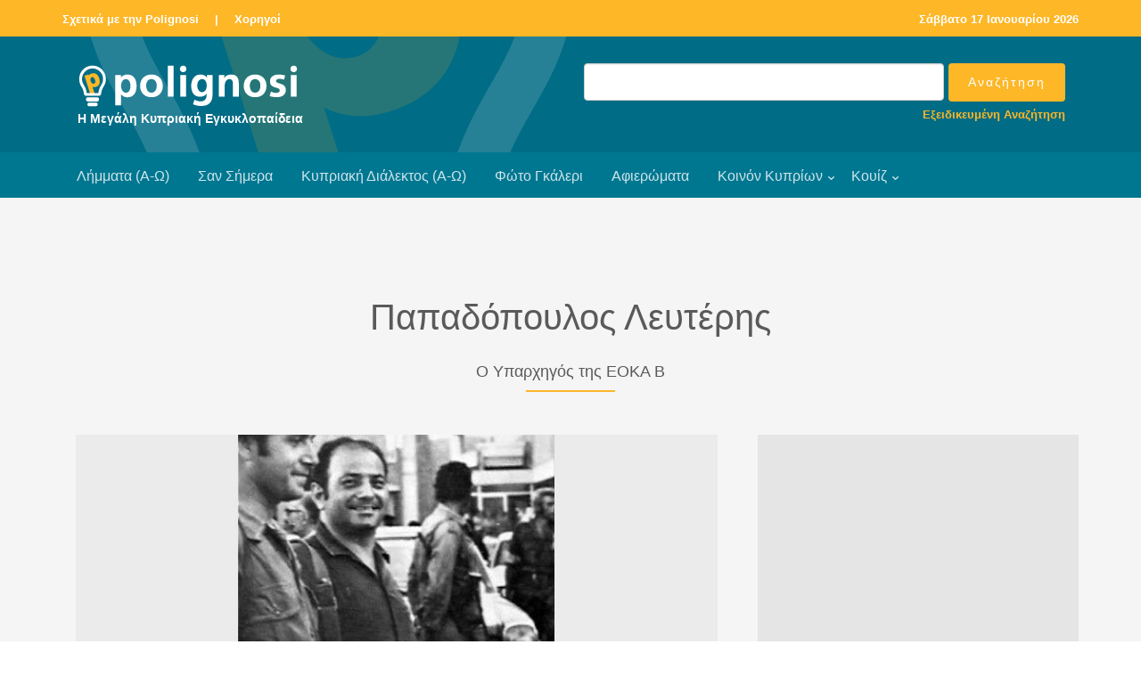

--- FILE ---
content_type: text/html
request_url: https://www.polignosi.com/cgibin/hweb?-A=48408&-V=limmata
body_size: 13182
content:

<!DOCTYPE html>
<!--[if lt IE 7]>      <html class="no-js lt-ie9 lt-ie8 lt-ie7"> <![endif]-->
<!--[if IE 7]>         <html class="no-js lt-ie9 lt-ie8"> <![endif]-->
<!--[if IE 8]>         <html class="no-js lt-ie9"> <![endif]-->
<!--[if gt IE 8]><!--> <html class="no-js"> <!--<![endif]-->
<head>

<!-- Global site tag (gtag.js) - Google Analytics -->
<script async src="https://www.googletagmanager.com/gtag/js?id=UA-143753957-1"></script>
<script>
  window.dataLayer = window.dataLayer || [];
  function gtag(){dataLayer.push(arguments);}
  gtag('js', new Date());

  gtag('config', 'UA-143753957-1');
</script>

<!-- Google tag (gtag.js) - Google Analytics GA4 -->
<script async src="https://www.googletagmanager.com/gtag/js?id=G-TRFXGCCV8E"></script>
<script>
  window.dataLayer = window.dataLayer || [];
  function gtag(){dataLayer.push(arguments);}
  gtag('js', new Date());

  gtag('config', 'G-TRFXGCCV8E');
</script>


    <META HTTP-EQUIV="Content-Type" CONTENT="text/html; charset=windows-1253">
    <meta http-equiv="X-UA-Compatible" content="IE=edge">


    <title>Παπαδόπουλος Λευτέρης</title>
    <meta name="viewport" content="width=device-width, initial-scale=1">
    <meta name="description" content="Ανέλαβε συναρχηγός της ΕΟΚΑ Β’ για λίγες εβδομάδες μετά τον θάνατο του Γεωργίου Γρίβα (Γενάρης 1974)..." />
    <meta name="keywords" content="Παπαδόπουλος Λευτέρης ΠΑΠΑΔΟΠΟΥΛΟς ΛΕΥΤΕΡΗΣ Ο Υπαρχηγός της ΕΟΚΑ Β ΕΟΚΑ Β  Γρίβας  Καρούσος Κικης Κωνσταντίνου σκλαβενίτης
Παπαδόπουλος Ελευθέριος" />
    <meta name="author" content="Polignosi" />


    <!-- Facebook and Twitter integration -->
    <meta property="og:title" content="Παπαδόπουλος Λευτέρης" />
    <meta property="og:image" content="https://www.polignosi.com/pictures/20220119/1642577745-23979.jpg" />
    <meta property="og:url" content="https://www.polignosi.com/cgibin/hweb?-A=48408&-V=limmata"/>
    <meta property="og:site_name" content="www.polignosi.com" />
    <meta property="og:type" content="website" />
    <meta property="og:description" content="Ανέλαβε συναρχηγός της ΕΟΚΑ Β’ για λίγες εβδομάδες μετά τον θάνατο του Γεωργίου Γρίβα (Γενάρης 1974)..." />
    <meta name="twitter:title" content="Παπαδόπουλος Λευτέρης" />
    <meta name="twitter:image" content="https://www.polignosi.com/pictures/20220119/1642577745-23979.jpg" />
    <meta name="twitter:url" content="https://www.polignosi.com/cgibin/hweb?-A=48408&-V=limmata" />
    <meta name="twitter:card" content="summary_large_image" />
    <meta name="twitter:site" content="@polignosi">


    <!-- Place favicon.ico and apple-touch-icon.png in the root directory -->
    <link rel="shortcut icon" href="favicon.ico">

    <!-- <link href='https://fonts.googleapis.com/css?family=Open+Sans:400,700,300' rel='stylesheet' type='text/css'> -->
    <link rel="stylesheet" href="/fonts/calibri/stylesheet.css">

    <!-- Animate.css -->
    <link rel="stylesheet" href="/css/animate.css">
    <!-- Icomoon Icon Fonts-->
    <link rel="stylesheet" href="/css/icomoon.css">
    <!-- Bootstrap  -->
    <link rel="stylesheet" href="/css/bootstrap.css">
    <!-- Superfish -->
    <link rel="stylesheet" href="/css/superfish.css">
	<!-- Magnific Popup -->
	<link rel="stylesheet" href="/css/gallery-style.css">
	<link rel="stylesheet" href="/css/magnific-popup.css">

    <link rel="stylesheet" href="/css/style.css">
    <link rel="stylesheet" href="/css/polignosi.css">

    <!-- Modernizr JS -->
    <script src="/js/modernizr-2.6.2.min.js"></script>
    <!-- FOR IE9 below -->
    <!--[if lt IE 9]>
    <script src="/js/respond.min.js"></script>
    <![endif]-->


<!-- DFP HEAD CODE -->
   <script type='text/javascript'>
     (function() {
       var useSSL = 'https:' == document.location.protocol;
       var src = (useSSL ? 'https:' : 'http:') +
           '//www.googletagservices.com/tag/js/gpt.js';
       document.write('<scr' + 'ipt src="' + src + '"></scr' + 'ipt>');
     })();
   </script>


<!-- SHARE THIS -->
<script type='text/javascript' src='https://platform-api.sharethis.com/js/sharethis.js#property=642d27201cdb86001a1eced5&product=inline-share-buttons' async='async'></script>


</head>
<body>
<div id="fh5co-wrapper">
    <div id="fh5co-page">
        <div class="header-top">
            <div class="container">
                <div class="row">
                    <div class="col-md-6 col-sm-6 text-left fh5co-link">
                        <a href="/cgibin/hweb?-A=14456&-V=about">Σχετικά με την Polignosi</a> &nbsp;<a>|</a>&nbsp;
						<a href="/cgibin/hweb?-V=sponsors&_FSECTION=9050&-Sr&-dsponsors.html&_VSECTION=9050">Χορηγοί</a>
                    </div>
                    <div class="col-md-6 col-sm-6 text-right fh5co-link hidden-xs">
						<a href="/cgibin/hweb?-V=sansimera&_FAA=1&-dsansimera.html">

<!-- Repeatable -->
Σάββατο 17 Ιανουαρίου 2026
<!-- End Repeatable -->


</a>
                    </div>
                </div>
            </div>
        </div>

        <header id="fh5co-header-section">
            <div class="container">
                <div class="nav-header">
                	<div class="col-md-6">
					<a href="#" class="js-fh5co-nav-toggle fh5co-nav-toggle dark"><i></i></a>
					<h1 id="fh5co-logo"><a href="/"><img src="/images/logo_polignosi.png"><p>Η Μεγάλη Κυπριακή Εγκυκλοπαίδεια</p></a></h1>
					</div>

					<div id="fh5co-logo" class="col-md-6" style="float:right; padding-top:0px; padding-bottom:10px;">
						<FORM METHOD="POST" name="qsearch" ACTION="/cgibin/hweb">
							<INPUT TYPE="hidden" NAME="-V" VALUE="search">
							<INPUT TYPE="hidden" NAME="-b" VALUE="20">
							<INPUT TYPE="hidden" NAME="-d" VALUE="listrec.html">
							<INPUT TYPE="hidden" name="-S" VALUE="sortrel">
						<table width="100%" cellpadding="0" cellspacing="0" border="0">
							<tr>
							<td width="100%" align="right"><input type="text" class="form-control" name="_TSEARCHTEXT"></td>
							<td align="left" style="padding-left:5px;"><input type="submit" value="Αναζήτηση" class="btn btn-primary"></td>
							</tr>
							<tr>
							<td colspan="2"><p class="advsearch"><a href="/cgibin/hweb?-V=search&-uFadvsearch.html">Εξειδικευμένη Αναζήτηση</a></p></td>
							</tr>
						</table>
						</FORM>
					</div>

                </div>
            </div>

            <div style="background-color: #007791;">
                <div class="container">
                    <!-- START #fh5co-menu-wrap -->
                    <nav id="fh5co-menu-wrap" role="navigation">
                        <ul class="sf-menu" id="fh5co-primary-menu">
                            <li><a href="/cgibin/hweb?-V=atoz&_FATOZ=%C1&-b=20&-datoz.html&-SsortA">Λήμματα (Α-Ω)</a></li>
                            <li><a href="/cgibin/hweb?-V=sansimera&_FAA=1&-dsansimera.html">Σαν Σήμερα</a></li>
                            <li><a href="/cgibin/hweb?-V=cylangatoz&_FATOZ=%C1&-b=50&-dcylangatoz.html&-SsortA">Κυπριακή Διάλεκτος (Α-Ω)</a></li>
                            <li><a href="/cgibin/hweb?-V=gallery&_FAA%3E=0&-Sr&-dgalleries.html">Φώτο Γκάλερι</a></li>
                            <li><a href="/cgibin/hweb?-V=specials&_FAA%3E=0&-Sr&-dspecials.html">Αφιερώματα</a></li>
                            <li>
								<a href="/cgibin/hweb?-A=37190,intro.html&-V=boccf" class="fh5co-sub-ddown">Κοινόν Κυπρίων</a>
								<ul class="fh5co-sub-menu">
									<!-- li><a href="/cgibin/hweb?-V=boccf&_FSECTION=5001&_FCATEGORY=500110&-Sr&-dboccf.html&_VSECTION=5001&_VCATEGORY=500110">Ιστορικό Αρχείο</a></li -->
									<li><a href="/cgibin/hweb?-A=14556&-V=boccf">Ογκολογικό Κέντρο</a></li>
									<li><a href="/cgibin/hweb?-V=boccf&_FSECTION=5001&_FCATEGORY=500130&-Sr&-dboccf.html&_VSECTION=5001&_VCATEGORY=500130">Πολιτιστικό Ίδρυμα</a></li>
									<li><a href="/cgibin/hweb?-A=37170&-V=boccf">IDEA</a></li>
									<li><a href="/cgibin/hweb?-A=58541&-V=boccf">SupportCY</a></li>
								</ul>
							</li>
							<li>
								<a href="/cgibin/hweb?-V=quizzes&_FAA%3E=0&-b=18&-Sr&-dquizzes.html">Κουίζ</a>
								<ul class="fh5co-sub-menu">
									<li><a href="/cgibin/hweb?-V=quizzes&_FAA%3E=0&_FCATEGORY=700110&-b=18&-Sr&-dquizzes.html&_VCATEGORY=700110">Γενικές γνώσεις</a></li>
									<li><a href="/cgibin/hweb?-V=quizzes&_FAA%3E=0&_FCATEGORY=700120&-b=18&-Sr&-dquizzes.html&_VCATEGORY=700120">Γεωγραφία</a></li>
									<li><a href="/cgibin/hweb?-V=quizzes&_FAA%3E=0&_FCATEGORY=700130&-b=18&-Sr&-dquizzes.html&_VCATEGORY=700130">Ιστορία</a></li>
									<li><a href="/cgibin/hweb?-V=quizzes&_FAA%3E=0&_FCATEGORY=700140&-b=18&-Sr&-dquizzes.html&_VCATEGORY=700140">Πολιτισμός</a></li>
								</ul>
							</li>
                        </ul>
                    </nav>
                </div>
            </div>
        </header>

		<div id="fh5co-feature-product" class="fh5co-section-gray">
			<div class="container">
				<div class="row">
					<div class="col-md-8 col-md-offset-2 text-center heading-section">
						<h3>Παπαδόπουλος Λευτέρης</h3>
						<h4>Ο Υπαρχηγός της ΕΟΚΑ Β</h4>
						<p></p>
					</div>
				</div>
			</div>

			<div class="container">
				<div class="row row-bottom-padded-md">
					<div class="col-lg-8 col-md-7">



<div class="col-md-12 text-center" style="margin-bottom: -31px;"><a href="https://www.polignosi.com/pictures/20220119/1642577745-23979.jpg" class="image-popup" title="25213&nbsp;-&nbsp;Ο αρχηγός της ΕΟΚΑ Β μετά το θάνατο του Γρίβα Λευτέρης Παπαδόπουλος κατά τη διάρκεια της προσαγωγής του ενώπιον του Δικαστηρίου."><figure><img src="https://www.polignosi.com/pictures/20220119/1642577745-23979.jpg" alt="Image" class="img-responsive"></figure></a></div>

<div class="col-md-12 addthis">
<!-- Sharethis -->
<div class="sharethis-inline-share-buttons"></div>
</div>

					<div class="col-md-12">
						<div class="feature-text" style="padding: 15px 0px 15px 0px;">

							<p>Δημοσιογράφος, επικεφαλής της <a href="https://www.polignosi.com/cgibin/hweb?-A=3371&amp;-V=limmata">ΕΟΚΑ Β</a> μετά το θάνατο του<a href="https://www.polignosi.com/cgibin/hweb?-A=2773&amp;-V=limmata"> Γεώργιου Γρίβα</a> για μικρό χρονικό διάστημα. Ο Λευτέρης Παπαδόπουλος υπήρξε εκ των έντονων επικριτών του Προέδρου Μακαρίου από τη δεκαετία του 1960 αφού ανήκε στην <a href="https://www.polignosi.com/cgibin/hweb?-A=3651&amp;-V=limmata">ενωτική παράταξη</a>. Τάχθηκε υπέρ του <a href="https://www.polignosi.com/cgibin/hweb?-A=1429&amp;-V=limmata">Σχεδίου Ατσεσον</a> και στήριζε σε κάθε του κίνηση τον <a href="https://www.polignosi.com/cgibin/hweb?-A=2773&amp;-V=limmata">Στρατηγό Γρίβα</a>.  Γεννήθηκε στην Πάφο με ρίζες από τη <a href="https://www.polignosi.com/cgibin/hweb?-A=7290&amp;-V=limmata">Μελίνη</a> της επαρχίας  Λεμεσού το 1942. Σπούδασε στην Αθήνα και υπήρξε μέλος των κυπριακών φοιτητικών οργανώσεων. Στις  10 Αυγούστου 1977 καταδικάστηκε σε 80 χρόνια φυλάκιση για συμμετοχή του στην ΕΟΚΑ Β, αλλά απολύθηκε το 1984. Πέθανε το  Σάββατο 4 Μαΐου 2019 στη Λευκωσία. </p>
<p> </p>
<p><strong>Φοιτητής </strong></p>
<p>Ο Λευτέρης Παπαδόπουλος φαίνεται να πολιτικοποιείται στην Αθήνα ως φοιτητής μετά την επικράτηση του πραξικοπήματος της 21ης Απριλίου 1967. Τότε ο στρατιωτικός διοικητής Αθηνών καθαίρεσε το εκλεγμένο Συμβούλιο της ΕΦΕΚ, μέλος του οποίου ήταν και ο <a href="https://www.polignosi.com/cgibin/hweb?-A=6274&amp;-V=limmata">Γιάννος Κρανιδιώτης</a>. Το καθεστώς διόρισε άλλα συμβούλια τόσο στην ΕΦΕΚ όσο και στην ΟΕΦΕΚ, αποτελούμενα από έμπιστους της χούντας. Ισχυρότερος παράγοντας της ΟΕΦΕΚ ήταν ο Λευτέρης Παπαδόπουλος.</p>
<p> </p>
<p class="title2"> Το 1968 ο Γρίβας δοκίμασε να οργανώσει στην Αθήνα φιλοβασιλικό κίνημα και να εκπαιδεύσει αντάρτικές ομάδες. Το εγχείρημα απέτυχε και το καθεστώς συνέλαβε μερικούς από τους πρωταγωνιστές. Μεταξύ αυτών ήταν και ο Λευτέρης Παπαδόπουλος, ο οποίος απελάθηκε στην Κύπρο.</p>
<p class="title2"> </p>
<p>Σύμφωνα με το αρχείο της ΕΦΕΚ, ο Λ. Παπαδόπουλος, από τη Λεμεσό όπου διέμενε, συνέχιζε να διαδραματίζει πρωταγωνιστικό ρόλο στις δραστηριότητες του φοιτητικού κινήματος. Το 1968 ιδρύθηκε η Δράσις, που είχε πρόεδρο τον Στέλιο Χρηστίδη, στέλεχος αργότερα της ΕΟΚΑ Β. Η Δράσις, με τη βοήθεια του καθεστώτος, επιβλήθηκε ως η κύρια φοιτητική κίνηση και ήλεγχε τόσο την ΕΦΕΚ όσο και την ΟΕΦΕΚ, μέχρι το 1974.</p>
<p> </p>
<p>Παρά τις κατά καιρούς διαφωνίες της ΕΦΕΚ και της ΟΕΦΕΚ με τον <a href="https://www.polignosi.com/cgibin/hweb?-A=8505&amp;-V=limmata">Γεώργιο Παπαδόπουλο</a>, κυρίως λόγω της ταύτισης τους με τον Στρατηγό Γρίβα ο οποίος ήταν φιλοβασιλικών φρονημάτων, οι φοιτητικές οργανώσεις βρίσκονταν σε στενή επαφή με το καθεστώς, από το οποίο έπαιρναν οικονομική βοήθεια, είτε απευθείας, είτε από τον Ασλανίδη μέσω του ΠΡΟ-ΠΟ, είτε από εφοπλιστές φίλα προσκείμενους στην <a href="https://www.polignosi.com/cgibin/hweb?-A=39710&amp;-V=limmata">Χούντα</a>.</p>
<p> </p>
<p>Για το ρόλο της ελεγχόμενης από τη χούντα ΟΕΦΕΚ, αναφέρεται ο ίδιος ο Λευτέρης Παπαδόπουλος, σε έκθεσή του, ημερομηνίας 28 Μαρτίου 1969, που υπέβαλε στο τοπικό κλιμάκιο της ελληνικής ΚΥΠ  στη Λευκωσία. Ο Λευτέρης Παπαδόπουλος, αφού περιγράφει τις σχέσεις και τις διασυνδέσεις του με τον πρώην διοικητή της ΚΥΠ  και αρχηγό του ΙΔΕΑ Αλέξανδρο Νάτσινα, με σκοπό τον έλεγχο του φοιτητικού κινήματος, αναφέρει τα εξής:</p>
<p> </p>
<p>"Εκδηλωθείσης της <a href="https://www.polignosi.com/cgibin/hweb?-A=39710&amp;-V=limmata">επαναστάσεως της 21ης Απριλίου </a>ετέθην αυθημερόν εις την διάθεσιν της. Και ούτω: Την 28 Απριλίου 67 το 7ον ΕΓ/ΓΕΣ μοι διέθεσεν λεωφορείον, σίτισιν και διαμονήν εις στρατιωτικούς καταυλισμούς διά τριακονταμελή ομάδα Κυπρίων φοιτητών. Περιωδεύσαμεν επί πενθήμερον συνθηματολογούντες υπέρ της Επαναστάσεως".</p>
<p> </p>
<p>Μεταξύ των επιτευγμάτων του, ο Λευτέρης Παπαδόπουλος, περιγράφει στην έκθεση του και το εξής: "Κατά την αυτήν περίοδον παρέδωσα εις το 2ον ΕΓ/ΣΔΑ τα αρχεία των ΟΕΦΕΚ-ΕΦΕΚ, παρέχων ταυτοχρόνως πάσαν δυνατήν εξυπηρέτησιν προς εκκαθάρισιν των". Η Στρατιωτική Διοίκηση Αθηνών "εκτιμώσα τας παντοειδείς προς την Επανάστασιν υπηρεσίας" του, του παραχώρησε "δελτίον ταυτότητος του 2ου ΕΓ/ΣΔΑ υπ' αριθμόν 16 δι' ου εκαλούντο "Άπασαι αι Πολιτικαί, Στρατιωτικαί και Αστυνομικαί Αρχαί όπως μοι παρέχωσι πάσαν δυνατήν εξυπηρέτησιν προς επιτυχίαν του έργου μου"".</p>
<p> </p>
<p>Ο Λ. Παπαδόπουλος παραχώρησε στην ασφάλεια ονομαστικό κατάλογο των Κυπρίων φοιτητών στις ανατολικές χώρες. Παραχώρησε επίσης στο 2ο Γραφείο της Στρατιωτικής Διοίκησης Αθηνών τους αριθμούς 200 διαβατηρίων Κυπρίων φοιτητών, στις πιο πάνω χώρες</p>
<p> </p>
<p>Το 1972 καταγράφηκε η ανοιχτή ρήξη της ΕΦΕΚ με το καθεστώς, η οποία είχε να κάνει περισσότερο με την υπόγεια αντιπαράθεση μεταξύ των ομάδων του <a href="https://www.polignosi.com/cgibin/hweb?-A=4769&amp;-V=limmata">Δημήτριου Ιωαννίδη </a>και του <a href="https://www.polignosi.com/cgibin/hweb?-A=8505&amp;-V=limmata">Γεώργιου Παπαδόπουλου</a> εντός της χούντας, παρά με τις δημοκρατικές ευαισθησίες της ΕΦΕΚ.</p>
<p> </p>
<p class="title2"><strong>Η «καλή συμπεριφορά»</strong></p>
<p> Ύστερα από τις απελάσεις, η ΕΦΕΚ ζήτησε κατ' επανάληψη εμμέσως συγγνώμη από το καθεστώς. Ενδεικτικά παραδείγματα:</p>
<p> </p>
<p>Στις 16 Μαΐου 1973 εξέδωσε ανακοίνωση με αφορμή τη συμπλήρωση ενός χρόνου από τις απελάσεις και ζητούσε να τους επιτραπεί να επιστρέψουν: "<em>Η όλη στάσις των απελαθέντων έδειξε τον υγιή χαρακτήρα των, την εθνικήν των συνείδησιν και ότι κάθε άλλον παρά αποβλητέα στοιχεία εκ του εθνικού κορμού είναι</em>". Η "καλή συμπεριφορά" της ΕΦΕΚ επιβεβαιώθηκε και από την πλήρη απουσία της από την εξέγερση του Πολυτεχνείου.</p>
<p> </p>
<p>Στις 28 Νοεμβρίου 1973, τρεις μέρες μετά το πραξικόπημα του Ιωαννίδη, η ΟΕΦΕΚ συνεχάρη το νέο καθεστώς. Την ίδια μέρα τα μέλη της ΕΦΕΚ που είχαν απελαθεί απέστειλαν τηλεγράφημα, προσωπικά, στον <a href="https://www.polignosi.com/cgibin/hweb?-A=4769&amp;-V=limmata">Δημήτριο Ιωαννίδη</a>:</p>
<p>"<em>Ημείς οι απελαθέντες Κύπριοι φοιτηταί, μέλη των Δ.Σ. της ΕΦΕΚ και ΟΕΦΕΚ σας συγχαίρομεν ολοψύχως διά την υπό την ηγεσίαν σας επιτυχίαν της νέας επαναστάσεως</em>". Αφού επέκριναν τον Παπαδόπουλο, ο οποίος τους απέλασε, έκλεισαν το τηλεγράφημά τους, ως εξής:</p>
<p> </p>
<p>"<em>Ταξίαρχε,</em></p>
<p><em>Είμεθα παρά το πλευρόν σας. Οι απανταχού της γης Έλληνες Κύπριοι φοιτηταί τους οποίους εμείς εκπροσωπούμεν σας συμπαρίστανται ολοψήχως. Ζήτω το Έθνος, Ζήτω η Ένωσις</em>".</p>
<p> </p>
<p>Σε άλλο τηλεγράφημα προς τους <a href="https://www.polignosi.com/cgibin/hweb?-A=2593&amp;-V=limmata">Γκιζίκη</a>, <a href="https://www.polignosi.com/cgibin/hweb?-A=261&amp;-V=limmata">Ανδρουτσόπουλο</a> και Μπονάνο, οι απελαθέντες φοιτητές, έγραφαν:</p>
<p>"<em>Απηλάθημεν διότι ακριβώς πιστεύομεν εις τα ίδια ιδανικά και αγωνιζόμεθα διά τους ίδιους σκοπούς της νέας Επαναστάσεως</em>".</p>
<p> </p>
<p>Στις 11 Ιανουαρίου 1974 το καθεστώς Ιωαννίδη ανακοίνωσε την άρση της απαγόρευσης εισόδου στην Ελλάδα του διοικητικού συμβουλίου της ΕΦΕΚ. Στις 22 Ιανουαρίου ήρθη και το μέτρο της απέλασης του Δ.Σ. της ΟΕΦΕΚ, οι οποίοι μπορούσαν πλέον να επιστρέψουν ελεύθερα στην Ελλάδα. Εκπρόσωποι των φοιτητών έδωσαν συνέντευξη τύπου στη Λευκωσία και ευχαρίστησαν δημόσια το καθεστώς για την απόφασή του.</p>
<p>  </p>
<p><strong>Δημοσιογράφος</strong></p>
<p>Επιστρέφοντας στην Κύπρο ο Λευτέρης Παπαδόπουλος άρχισε να εργάζεται ως δημοσιογράφος.  Εργάστηκε στην εφημερίδα <a href="https://www.polignosi.com/cgibin/hweb?-A=3369&amp;-V=limmata">Εθνική</a> της οποίας αργότερα και συγκεκριμένα το 1975 ήταν και ο κατά νόμον υπέυθυνος. Στις 26 Απριλίου 1974, η εφημερίδα υποστήριξε ανοικτά την παράνομη δραστηριότητα της «<a href="https://www.polignosi.com/cgibin/hweb?-A=3371&amp;-V=limmata">ΕΟΚΑ Β΄</a>» με το κύριο άρθρο «ΖΗΤΩ Η ΕΟΚΑ Β΄».  Το 1985 άρχισε να εκδίδει την Εβδομαδιαία πολιτική εφημερίδα της δεξιάς που κυκλοφορούσε κάθε Σάββατο με την ονομάσια "Ελληνική".</p>
<p> </p>
<p>Αρθρογράφησε κατά καιρούς και σε άλλες εφημερίδες μεταξύ των οποίων και η εβδομαδιαία Ελευθερία της Γνώμης από το 1987 έως και το 1990. </p>
<p> </p>
<p><strong>Η διαδοχή</strong></p>
<p>Μετά την επιστροφή του στην Κύπρο έγινε μέλος της ΕΟΚΑ Β και ανέλαβε τομεάρχης της Οργάνωσης στη Λεμεσό με το ψευδώνυμο "Κεραυνός". Μετά το θάνατο του Γεωργίου Γρίβα  τον Ιανουάριο του 1974, ανέλαβε συναρχηγός της ΕΟΚΑ Β’ αντικαθιστώντας των <a href="https://www.polignosi.com/cgibin/hweb?-A=5231&amp;-V=limmata">Γεώργιο Καρούσο</a> για λίγες εβδομάδες  μαζί με τον επιχειρηματία <a href="https://www.polignosi.com/cgibin/hweb?-A=48580&amp;-V=limmata">Κίκη Κωνσταντίνου</a> μέχρι την αντικατάστασή τους από τον Κροίσο Χριστοδουλίδη και αργότερα το <a href="https://www.polignosi.com/cgibin/hweb?-A=49179&amp;-V=limmata">Νάσο Σκλαβενίτη</a>, τον οποίο επέβαλε το Καθεστώς <a href="https://www.polignosi.com/cgibin/hweb?-A=4769&amp;-V=limmata">Ιωαννίδη</a>.</p>
<p> </p>
<p>Οι υποψήφιοι για την διαδοχή του Γρίβα ήταν</p>
<ul>
<li><a href="https://www.polignosi.com/cgibin/hweb?-A=9510&amp;-V=limmata">Νίκος Σαμψών</a>. Ο Σαμψών δεν είχε ποτέ οργανική σχέση με την ΕΟΚΑ Β. Οι δεσμοί του ήταν με το Β' Γραφείο της ΕΦ και την Ελληνική ΚΥΠ, ενώ επικοινωνούσε και με τον Μακάριο. Εμφανιζόταν ως ο πολιτικός ηγέτης της ενωτικής παράταξης</li>
<li>Ταγματάρχης <a href="https://www.polignosi.com/cgibin/hweb?-A=5231&amp;-V=limmata">Γεώργιος Καρούσος</a>. Ήταν ο φυσικός διάδοχος του Γρίβα. Όπως είχε πει σε συνεργάτες, είχε πάρει απόφαση να διακόψει τον ένοπλο αγώνα και να εκμεταλλευτεί την αμνηστία που πρόσφερε ο Μακάριος.</li>
<li><a href="https://www.polignosi.com/cgibin/hweb?-A=48580&amp;-V=limmata">Κίκης Κωνσταντίνου</a>. Επιθυμούσε την συνέχιση του ένοπλου αγώνα. Για να δείξει μάλιστα πυγμή, διέταξε από συνεργάτες του να κλέψουν οπλισμό από τις αποθήκες του 201 τάγματος Πεζικού της Εθνικής φρουράς.</li>
<li>Λευτέρης Παπαδόπουλος, τομεάρχης Λεμεσού. Επιθυμούσε την συνέχιση του ένοπλου αγώνα.</li>
</ul>
<p> </p>
<p>Η απόφαση για την ηγεσία της ΕΟΚΑ Β θα λαμβάνονταν από την Αθήνα. Ο Κοσμάς Μαστροκόλιας, μετέφερε στην Κύπρο την γραμμή του καθεστώτος <a href="https://www.polignosi.com/cgibin/hweb?-A=4769&amp;-V=limmata">Δημήτριου Ιωαννίδη</a>, με ένα πρωτόκολλο συνεργασίας που όριζε πως ο αγώνας θα συνεχιζόταν, ο Καρούσος θα απομακρυνόταν από την Κύπρο ενώ ο νέος αρχηγός θα απεστέλλετο από την Ελλάδα για να αναλάβει την διοίκηση. Τελικά, αρχηγός μετά τον <a href="https://www.polignosi.com/cgibin/hweb?-A=50979&amp;-V=limmata">Κροίσο Χριστοδουλίδη</a> διορίστηκε ο <a href="https://www.polignosi.com/cgibin/hweb?-A=49179&amp;-V=limmata">Νάσος Σκλαβενίτης</a>, ο οποίος είχε έδρα την Ελλάδα, και στην Κύπρο δημιουργήθηκε τοπική διοίκηση με στρατιωτικό διοικητή τον <a href="https://www.polignosi.com/cgibin/hweb?-A=48580&amp;-V=limmata">Κίκη Κωνσταντίνου</a> και πολιτικό διοικητή τον Λευτέρη Παπαδόπουλο.</p>
<p> </p>
<p>Στις 24 Απριλίου 1974, έγινε η πρώτη επιχείρηση της ΕΟΚΑ μετά τον θάνατο του Γρίβα. Στο χωριό <a href="https://www.polignosi.com/cgibin/hweb?-A=900&amp;-V=limmata">Πάνω Αγγλεισίδες</a> κουκουλοφόροι έκαναν επιδρομή, μπήκαν σε καφενεία και σπίτια και κακοποίησαν μακαριακούς ακόμη και μπροστά στα παιδιά τους. Αντιδρώντας στην ενέργεια αυτή, η κυβέρνηση κήρυξε την ΕΟΚΑ Β παράνομη οργάνωση. Τον Μάιο του 1974, ο Γεώργιος Ράφτης στην  Πάφο, διέταξε κλοπή μεγάλης ποσότητας πυρομαχικών από το Κέντρο Εκπαίδευσης Νεοσυλλέκτων Γεροσκήπου. Κατά την πορεία των ανακρίσεων οι στρατιωτικές αρχές έμαθαν τα ονόματα όσων συμμετείχαν. Ως αποτέλεσμα, συνελήφθη όλη η ομάδα Ράφτη. Ο Παπαδόπουλος ζήτησε από τον Ράφτη να του παραδώσει τον οπλισμό και ξέσπασε διαμάχη ανάμεσα τους. Ο Ράφτης ζήτησε να εκτελεστούν μέλη της οικογένειας Τσέλεπου στην Πάφο, ως ριψάσπιδες και διασπαστές. Ο Παπαδόπουλος του απάντησε «Είσαι παληάνθρωπος, ανίκανος και τρελλός... Λυπούμαι, αλλά η οργάνωσις δεν διοικείται από σαρκοβόρα που τρων τις σάρκες των».</p>
<p>Οι σχέσεις των δυο τοπικών συναρχηγών Κωνσταντίνου και Λευτέρη Παπαδόπουλου ήταν γεμάτη εντάσεις καθώς διαφωνούσαν σε μια σειρά θεμάτων ενώ πίεζαν επιτακτικά την Αθήνα για να τους συνδράμει, όταν το καθεστώς Ιωαννίδη αποφάσισε την αντικατάσταση τους από τον λοχαγό Κροίσο Χριστοδουλίδη.</p>
<p> </p>
<p><strong>Η σύλληψη</strong></p>
<p>Ο Λευτέρης Παπαδόπουλος συνελήφθη ύστερα από επιχείρηση του <a href="https://www.polignosi.com/cgibin/hweb?-A=13612&amp;-V=limmata">Εφεδρικού Σώματος</a> με την κωδική ονομασία «Τα άλογα είναι στο στάβλο». Η επιχείρηση πραγματοποιήθηκε την Πέμπτη 11 Ιουλίου 1974 σε σπίτι στη Δασούπολη. Είχε προγραμματισθεί στην οδό Ανδρέα Αβρααμίδη συγκέντρωση στελεχών της ΕΟΚΑ Β. Συνελήφθησαν πέραν του Λευτέρη Παπαδόπουλου, ο λοχαγός της Εθνικής Φρουράς Ανδρέας Παπαπέτρου, ο δικηγόρος Κυριάκος Σαβεριάδης, ο οικονομολόγος Αρης Χατζηγεωργίου και ο ιδιοκτήτης της οικίας Γεώργιος Μίτσιγγας.</p>
<p> Τέσσερις μέρες μετά την πλήρη εξάρθρωση της ΕΟΚΑ Β πραγματοποιήθηκε το <a href="https://www.polignosi.com/cgibin/hweb?-A=9064&amp;-V=limmata">πραξικόπημα</a> από την <a href="https://www.polignosi.com/cgibin/hweb?-A=39710&amp;-V=limmata">Ελληνική Χούντα</a> και ακολούθησε η <a href="https://www.polignosi.com/cgibin/hweb?-A=1446&amp;-V=limmata">Εισβολή.</a></p>
<p> </p>
<p>Βλέπε Βίντεο:<a href="https://youtu.be/gSdN7KYNG7I"> Κατάσχεση όπλων  της ΕΟΚΑ Β </a></p>
<p> </p>
<p><strong>Βιβλία </strong></p>
<p>Ο Λευτέρης Παπαδόπουλος έχει γράψει δύο πολυσέλιδα αυτοβιογραφικά βιβλία για την ΕΟΚΑ Β΄ καταγράφοντας "τις προδοσίες" που κατά την άποψη του διέπραξε ο <a href="https://www.polignosi.com/cgibin/hweb?-A=6983&amp;-V=limmata">Μακάριος</a> επί της Κύπρου. Σε συνέντευξή του στην ακροδεξιά εφημερίδα Στόχος στην Αθήνα παραδέκτηκε ότι επί χρόνια προσπαθούσε να πείσει τον στρατηγό Γρίβα να δώσει την εντολή για να δολοφονηθεί ο Μακάριος ώστε να να σωθεί η Κύπρος, αλλά ο Γρίβας αρνήθηκε να το κάνει.  Θεωρούσε τον εαυτό του αντικομουνιστή και πίστευε ότι η Κύπρος κινδύνευε από τη διείσδυση της<a href="https://www.polignosi.com/cgibin/hweb?-A=9759&amp;-V=limmata"> ΕΣΣΔ </a>μέσω του <a href="https://www.polignosi.com/cgibin/hweb?-A=309&amp;-V=limmata">ΑΚΕΛ</a>. </p>
<p> </p>
<p style="font-weight: 400;">Το βιβλίο Πολιτικά κείμενα 1971 – 1974 του Γεώργιου Γρίβα – Διγενή είναι  άγνωστο για τους περισσότερους αφού δεν κυκλοφόρησε ποτέ.  Κατασχέθηκε ενώ βρισκόταν ακόμα στο τυπογραφείο ενώ λίγες μέρες αργότερα (Ιανουάριος 1977) συνελήφθη και ο Λευτέρης Παπαδόπουλος ο οποίος ήταν ο επιμελητής - εκδότης του βιβλίου. Στη συνέχεια  κατηγορήθηκε για ανάμιξή του στο <a href="https://www.polignosi.com/cgibin/hweb?-A=9064&amp;-V=limmata">πραξικόπημα της 15<sup>ης</sup> Ιουλίου</a> κατά του αρχιεπισκόπου Μακαρίου και αντιμετώπιζε βαρύτατες κατηγορίες. Μεταξύ άλλων κατηγοριών ήταν και η κατοχή και εκτύπωση στασιαστικών εγγράφων. Τα έγγραφα που επικαλείτο η αστυνομία δεν ήταν τίποτε άλλο από το εν λόγω βιβλίο με τα πολιτικά κείμενα του Γρίβα τα οποία γράφτηκαν κατά την πολυτάραχη περίοδο μεταξύ του 1971 – 1974.</p>
<p style="font-weight: 400;"> </p>
<p>Με το βιβλίο αυτό ο Παπαδόπουλος υπερασπίζεται τoν Γρίβα και τη δράση του ενώ εξαπολύει μύδρους εναντίον του <a href="https://www.polignosi.com/cgibin/hweb?-A=6983&amp;-V=limmata">Μακαρίου</a> αλλά και του <a href="https://www.polignosi.com/cgibin/hweb?-A=5748&amp;-V=limmata">Γλαύκου Κληρίδη</a>.</p>
<p style="font-weight: 400;">Στον πρόλογό του ο Λευτέρης Παπαδόπουλος, αφού εκθειάζει τον Γρίβα, παραθέτει τα κείμενά του Αρχηγού, θέλοντας όπως γράφει, να δώσει μια σημαντική ιστορική μαρτυρία και να φωτίσει μια σελίδα της ιστορίας <em>«η οποία περισσότερον πάσας άλλης εγνώρισε την πλαστογραφίαν και διαστροφήν, από τους πλείστους εξ όσων ασχολήθηκαν με αυτήν».   </em></p>
<p style="font-weight: 400;"><em> </em></p>
<p style="font-weight: 400;">Περιεχόμενα βιβλίου</p>
<p style="font-weight: 400;">Πρόλογος</p>
<p style="font-weight: 400;">Εισαγωγή</p>
<p style="font-weight: 400;">Μακάριος και Γ. Παπαδόπουλος</p>
<p style="font-weight: 400;">Η πρόκλησις</p>
<p style="font-weight: 400;">Καλείσθε σεις νέοι!</p>
<p style="font-weight: 400;">Προ της καθόδου</p>
<p style="font-weight: 400;">Η απόδρασις</p>
<p style="font-weight: 400;">Οι Αγγλοαμερικάνοι</p>
<p style="font-weight: 400;">Θέλομεν στρατόν του «ΟΧΙ»</p>
<p style="font-weight: 400;">Αβάντε λοιπόν Μακάριε</p>
<p style="font-weight: 400;">Η συνάντησις</p>
<p style="font-weight: 400;">Όχι κ. Γλαύκε Κληρίδη</p>
<p style="font-weight: 400;">Ο πυρπολητής των ψυχών</p>
<p style="font-weight: 400;">Το μέλλον της Κύπρου</p>
<p style="font-weight: 400;">Αι επιχειρήσεις της Τηλλυρίας</p>
<p style="font-weight: 400;">Οι πλαστογράφοι</p>
<p style="font-weight: 400;">Απάντησις εις Γ. Παπαδόπουλον</p>
<p style="font-weight: 400;">Δύο ερωτήματα</p>
<p style="font-weight: 400;">Έτσι υπονομέυθη η Ένωσις</p>
<p style="font-weight: 400;">Αποστολή δολοφονίας</p>
<p style="font-weight: 400;">Η Γερμανία πληροφορείται</p>
<p style="font-weight: 400;">Ας προσέξει ο πρόεδρος</p>
<p style="font-weight: 400;">Αποδεχόμεθα αναμέτρηση</p>
<p style="font-weight: 400;">Μακάριος – Κληρίδης</p>
<p style="font-weight: 400;">Επίλογος</p>
<p style="font-weight: 400;">Παράρτημα (βοηθητικά κείμενα): Η προϊστορία της ανωμαλίας – Τρία αποκαλυπτικά κείμενα – Οι οπαδοί του Μακαρίου – Η Ε.Σ.Ε.Α. απαντά εις Μακάριον – Διεθνής Επιτροπή Νομικών (έκθεσις Τζ. Γκάρρετ) – Αποκαλύψεις Γλ. Κληρίδη.</p>
<p style="font-weight: 400;"> </p>
<p style="font-weight: 400;">Το βιβλίο είναι αφιερωμένο <em>«Εις την αγωνίστριαν της Ε.Ο.Κ.Α. η οποία ως γνήσια Ελληνίδα επετέλεσε, κατά τρόπον αξιοθαύμαστον και με αυταπάρνησιν το εθνικό της Χρέος προκειμένου, η Κύπρος να ενωθή με την Μητέρα ΕΛΛΑΔΑ»</em></p>
<p style="font-weight: 400;"> </p>
<p style="font-weight: 400;">Σχετικά με τις κατηγορίες που αφορούσαν το βιβλίο η κατηγορούσα αρχή (δικηγόρος Κώστας Κυπρίδημος) ισχυρίστηκε ότι: Μεταξύ Αυγούστου και 17ης Δεκεμβρίου 1976 εκτύπωσε έγγραφα υπό τον τίτλο "Πολιτικά Κείμενα 1971-74" στο οποίον περιέχονται σχόλια τα οποία είναι ενδεχόμενο να ενθαρρύνουν την προσφυγή σε βία.</p>
<p style="font-weight: 400;"> </p>
<p style="font-weight: 400;">Η υπεράσπιση του Λευτέρη Παπαδόπουλου (δικηγόρος Ανδρέας Ευτυχίου) απάντησε ότι: Δεν αποδείχθη υπόθεση γιατί η Κατηγορούσα Αρχή απέτυχε να αποδείξει δόλια πρόθεση του κατηγορουμένου και δεύτερο δεν απεδείχθη η ερμηνεία του υπό κρίση βιβλίου είναι στασιαστικού περιεχομένου. Ο κατηγορούμενος προέβη στη σύνταξη βιβλίου καλοπίστως.</p>
<p style="font-weight: 400;"> </p>
<p style="font-weight: 400;">Συγκεκριμένα για την εκτύπωση του βιβλίου «Πολιτικά Κείμενα» το δικαστήριο απεφάσισε:</p>
<p style="font-weight: 400;">«Εχοντες υπ' όψιν το περιεχόμενον των σχολίων του κατηγορουμένου, τους χαρακτηριοσμούς τους οποίους ούτος χρησιμοποιεί διά τον Πρόεδρον της Δημοκρατίας, την Κυβέρνησιν, τα όργανα ασφαλείας του κράτους, τας επικρατούσας συνθήκας κατά την περίοδον της εκτυπώσεως του βιβλίου ως ανέφερεν η Κατηγορούσα αρχή των οποίων το Δικαστήριον λαμβάνει δικαστικήν γνώσιν, ευρίσκομεν ότι η κατηργορούσα αρχή απέδειξε πέραν πάσης λογικής αμφιβολίας και την πρώτην κατηγορίαν ως εκ τούτου ευρίσκομεν τον κατηγορούμενον ένοχον επί της πρώτης κατηγορίας».</p>
<p style="font-weight: 400;"> </p>
<p style="font-weight: 400;">Τελικά, στις 10 Αυγούστου 1977 ο τριανταπεντάχρονος τότε Λευτέρης Παπαδόπουλος καταδικάστηκε συνολικά σε φυλάκιση 80 ετών γιατί βρέθηκε ένοχος και στις εννέα κατηγορίες που αντιμετώπιζε (μεταξύ αυτών και η κατηγορία για το βιβλίο) αλλά θα εξέτιε ποινή φυλάκισης ισοβίων δεσμών δηλαδή 30 χρόνων.  Οι άλλες κατηγορίες είχαν σχέση με την παράνομη δράση του ως ηγετικό μέλος της ΕΟΚΑ Β. Ο Λευτέρης Παπαδόπουλος εξέτισε τελικά εφτά χρόνια φυλάκισης. </p>
<p style="font-weight: 400;"> </p>
<p style="font-weight: 400;">Το 2010 ο Ελευθέριος Παπαδόπουλος εξέδωσε δίτομο βιβλίο με τίτλο: <em>Η μαρτυρία μου ενώπιον της Ad Hoc επιτροπής της Κυπριακής Βουλής δια τον "Φάκελον Κύπρου": προδότες και προδοσίες εις βάρος της πατρίδος μου, της γλυκείας Κύπρου</em> (Λευκωσία: [χ.ο.], 2010).</p>
<p> </p>
<p> </p>
<p><strong>Πηγές:</strong></p>
<ol>
<li>Μακάριος Δρουσιώτης <a href="http://www.makarios.eu/cgibin/hweb?-A=560&amp;-V=history" target="_blank" rel="noopener noreferrer">«Ταξίαρχε είμεθα παρά το πλευρό σας!»</a></li>
<li>Βικιπαιδεια: <a href="https://el.wikipedia.org/wiki/%CE%95%CE%9F%CE%9A%CE%91_%CE%92%CE%84" target="_blank" rel="noopener noreferrer">Η ΕΟΚΑ Β</a></li>
<li>Διάλογος. <a href="https://dialogos.com.cy/apo-ti-chounta-sto-praxikopima-tou-1974-meros-22o/" target="_blank" rel="noopener noreferrer">Από τη Χούντα στο Πραξικόπημα</a></li>
<li>Γεωργίου Γρίβα: <a href="http://andreaskandreou.blogspot.com/2020/08/1971-1974.html" target="_blank" rel="noopener noreferrer">Πολιτικά Κειμενα 1971-1974</a></li>
<li>Ανδρέας Καπανδρέου. <a href="http://andreaskandreou.blogspot.com/2020/08/1971-1974.html" target="_blank" rel="noopener noreferrer">Το άγνωστο βιβλίο του στελέχους της ΕΟΚΑ Β Ελευθέριου Κ Παπαδόπουλου</a></li>
</ol>

						</div>
					</div>



					</div>


					<div class="col-lg-4 col-md-5 ">


<div class="row row-bottom-padded-sm text-center">
<div class="col-md-12">
<div class="img-responsive center-block" style="padding: 30px; background-color: #e5e5e5;">

<!-- 300x250_MKE_01 -->
<div id='div-gpt-ad-1558008842932-0' style='width:300px;height:250px; margin:auto;'>
<script type='text/javascript'>
googletag.cmd.push(function() {
var s300x250_mke_01 = googletag.defineSlot("/110403327/300x250_MKE_01", [300, 250],
"div-gpt-ad-1558008842932-0").addService(googletag.pubads());
googletag.enableServices();
googletag.display("div-gpt-ad-1558008842932-0");
setInterval(function(){googletag.pubads().refresh([s300x250_mke_01]);}, 210000);
});
</script>
</div>

</div>
</div>
</div>








<div class="row"><div class="col-md-12"><div class="related-content"><h4>Επιλογές</h4><h3>Βιογραφίες</h3><ul class="fh5co-portfolio-list"><li><a href="https://www.polignosi.com/cgibin/hweb?-A=55423&-V=limmata">Μακάροφ Ίγκορ Makarov Igor</a></li><li><a href="https://www.polignosi.com/cgibin/hweb?-A=55522&-V=limmata">Σπητέρης Τώνης</a></li><li><a href="https://www.polignosi.com/cgibin/hweb?-A=43152&-V=limmata">Μαρτινέγκο Νέστωρ</a></li><li><a href="https://www.polignosi.com/cgibin/hweb?-A=53401&-V=limmata">Κουμπαρίδου Αναστασία</a></li><li><a href="https://www.polignosi.com/cgibin/hweb?-A=9071&-V=limmata">Πρέντζας Ρένος</a></li><li><a href="https://www.polignosi.com/cgibin/hweb?-A=7977&-V=limmata">Νεβίλ Neuville ή Neviles οικογένεια</a></li><li><a href="https://www.polignosi.com/cgibin/hweb?-A=3518&-V=limmata">Ανθίας Τεύκρος</a></li><li><a href="https://www.polignosi.com/cgibin/hweb?-A=7992&-V=limmata">Νεοκλέους Κυριάκος</a></li></ul></div></div></div>


<div class="row row-bottom-padded-sm text-center">
<div class="col-md-12">
<div class="img-responsive center-block" style="padding: 30px; background-color: #e5e5e5;">

<!-- 300x250_MKE_02 -->
<div id='div-gpt-ad-1558008760678-0' style='width:300px;height:250px; margin:auto;'>
<script type='text/javascript'>
googletag.cmd.push(function() {
var s300x250_mke_02 = googletag.defineSlot("/110403327/300x250_MKE_02", [300, 250],
"div-gpt-ad-1558008760678-0").addService(googletag.pubads());
googletag.enableServices();
googletag.display("div-gpt-ad-1558008760678-0");
setInterval(function(){googletag.pubads().refresh([s300x250_mke_02]);}, 210000);
});
</script>
</div>

</div>
</div>
</div>


					</div>



				</div>
			</div>

		</div>





<!-- LARGE LEADERBOARD BANNER AREA -->
<div id="fh5co-banner-lglb">
<div class="container-fluid hidden-sm hidden-xs">
<div class="row text-center">
<div class="img-responsive" style="padding: 20px; background-color: #e5e5e5;">

<!-- 970x90_MKE_01 -->
<div id='div-gpt-ad-1558008805744-0' style='width:970px; height:90px; margin:auto;'>
<script type='text/javascript'>
googletag.cmd.push(function() {
var s970x90_mke_01 = googletag.defineSlot("/110403327/970x90_MKE_01", [970, 90],
"div-gpt-ad-1558008805744-0").addService(googletag.pubads());
googletag.enableServices();
googletag.display("div-gpt-ad-1558008805744-0");
setInterval(function(){googletag.pubads().refresh([s970x90_mke_01]);}, 210000);
});
</script>
</div>

</div>
</div>
</div>
</div>


<div class="gtco-section" data-section="portfolio"><div class="gtco-container"><div class="row"><div class="col-md-8 col-md-offset-2 text-center heading-section"><h2>Φώτο Γκάλερι</h2></div></div><div class="row"><div class="col-md-4 col-sm-6"><a href="https://www.polignosi.com/pictures/20220119/1642577789-24074.jpg" class="gtco-card-item image-popup" title="25214&nbsp;-&nbsp;Η ΕΟΚΑ Β επί των ημερών της αρχηγίας της από το Λευτέρη Παπαδόπουλο κηρύσσεται παράνομη οργάνωση. (Φωτό: Αρχείο Πολίτη)"><figure><div class="overlay"></div><img src="https://www.polignosi.com/pictures/20220119/1642577789-24074.jpg" alt="Image" class="img-responsive"></figure></a></div><div class="col-md-4 col-sm-6"><a href="https://www.polignosi.com/pictures/20230622/1687428093-24495.jpg" class="gtco-card-item image-popup" title="36005&nbsp;-&nbsp;Ο Λευτέρης Παπαδόπουλος δεξιά με τον επίσης δημοσιογράφο Σπύρο Παπαγεωργίου έξω από τα δικαστήρια Λευκωσίας. (Φωτο: Πολίτης-Αρχείο Αβδελόπουλου)"><figure><div class="overlay"></div><img src="https://www.polignosi.com/pictures/20230622/1687428093-24495.jpg" alt="Image" class="img-responsive"></figure></a></div><div class="col-md-4 col-sm-6"><a href="https://www.polignosi.com/pictures/20240110/1704879288-07668.jpg" class="gtco-card-item image-popup" title="39369&nbsp;-&nbsp;Εβδομαδιαία πολιτική εφημερίδα της δεξιάς που κυκλοφορούσε κάθε Σάββατο. Ιδιοκτήτης/Διευθυντής: Ελευθέριος Παπαδόπουλος."><figure><div class="overlay"></div><img src="https://www.polignosi.com/pictures/20240110/1704879288-07668.jpg" alt="Image" class="img-responsive"></figure></a></div></div></div></div>


<footer>
    <div id="footer">
        <div class="container">
            <div class="row">
                <div class="col-md-8 col-md-offset-2 text-center">
                    <p class="fh5co-social-icons">
                        <a href="https://www.bankofcyprus.com.cy/" target="_blank"><img style="padding: 0 10px 20px 10px;" src="/images/logo_boc_koinokyprion.png" alt=""></a>
                    </p>
                </div>

                <div class="col-md-8 col-md-offset-2 text-center">
                    <p><a href="/">Polignosi</a>. All Rights Reserved.
                        <br>Μέγας Χορηγός: <a href="https://www.bankofcyprus.com.cy/" target="_blank">Τράπεζα Κύπρου</a>
                </div>
            </div>
        </div>

		<div class="gap"></div>

		<div class="container">
			<div class="row">
				<div class="col-md-12 text-center">
					<p><a href="/cgibin/hweb?-A=14463&-V=about">Cookies</a> &nbsp;|&nbsp; <a href="/cgibin/hweb?-A=14459&-V=about">Όροι Χρήσης</a> &nbsp;|&nbsp; <a href="/cgibin/hweb?-V=sponsors&_FSECTION=9050&-Sr&-dsponsors.html&_VSECTION=9050">Χορηγοί</a> &nbsp;|&nbsp; <a href="/cgibin/hweb?-V=subscribe&-uSsubscribe.html">Εγγραφή στην Ηλ. Λίστα</a> &nbsp;|&nbsp; <a href="/cgibin/hweb?-A=14458&-V=about">Επικοινωνία</a> &nbsp;|&nbsp; <a href="/cgibin/hweb?-V=search&-uFadvsearch.html">Εξειδικευμένη Αναζήτηση</a></p>
				</div>
			</div>
		</div>

        <hr>

        <div class="container">
            <div class="row">
                <div class="col-md-8 col-md-offset-2 text-center">
                    <p class="fh5co-social-icons">
                        <a href="https://www.facebook.com/polignosi/" target="_blank"><i class="icon-facebook2"></i></a>
                        <a href="https://twitter.com/polignosi" target="_blank"><i class="icon-twitter2"></i></a>
                        <a href="https://www.youtube.com/@polignosi" target="_blank"><i class="icon-youtube" target="_blank"></i></a>
                    </p>
                </div>
            </div>
        </div>
    </div>
</footer>


</div>
<!-- END fh5co-page -->

</div>
<!-- END fh5co-wrapper -->


<!-- jQuery -->
<script src="/js/jquery.min.js"></script>
<!-- jQuery Easing -->
<script src="/js/jquery.easing.1.3.js"></script>
<!-- Bootstrap -->
<script src="/js/bootstrap.min.js"></script>
<!-- Waypoints -->
<script src="/js/jquery.waypoints.min.js"></script>
<script src="/js/sticky.js"></script>
<!-- Stellar -->
<script src="/js/jquery.stellar.min.js"></script>
<!-- Superfish -->
<script src="/js/hoverIntent.js"></script>
<script src="/js/superfish.js"></script>
<!-- Magnific Popup -->
<script src="/js/jquery.magnific-popup.min.js"></script>
<script src="/js/magnific-popup-options.js"></script>

<!-- Main JS -->
<script src="/js/main.js"></script>


</body>
</html>







<!-- ΑΡΧΕΙΟΝ-WEB Ver 5.5 Copyright (c)1996-2004 Hypersystems Ltd. http://www.hypersystems.gr (03/02/2004 17:00) -->

--- FILE ---
content_type: text/html; charset=utf-8
request_url: https://www.google.com/recaptcha/api2/aframe
body_size: 266
content:
<!DOCTYPE HTML><html><head><meta http-equiv="content-type" content="text/html; charset=UTF-8"></head><body><script nonce="-N9oYMs7yk628wO74rnR9A">/** Anti-fraud and anti-abuse applications only. See google.com/recaptcha */ try{var clients={'sodar':'https://pagead2.googlesyndication.com/pagead/sodar?'};window.addEventListener("message",function(a){try{if(a.source===window.parent){var b=JSON.parse(a.data);var c=clients[b['id']];if(c){var d=document.createElement('img');d.src=c+b['params']+'&rc='+(localStorage.getItem("rc::a")?sessionStorage.getItem("rc::b"):"");window.document.body.appendChild(d);sessionStorage.setItem("rc::e",parseInt(sessionStorage.getItem("rc::e")||0)+1);localStorage.setItem("rc::h",'1768623089456');}}}catch(b){}});window.parent.postMessage("_grecaptcha_ready", "*");}catch(b){}</script></body></html>